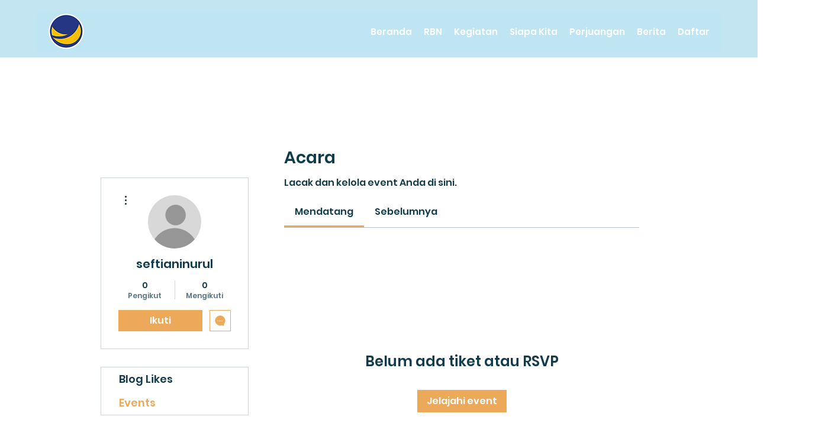

--- FILE ---
content_type: application/javascript
request_url: https://chat.botika.online/client/assets/js/botika.widget.js
body_size: 2034
content:
/**
 * Botika Chat
 * https://botika.online/ 
 */

 ;(function(window, factory) {
    'use strict'; 
    
    // AMD. Register as an anonymous module.  Wrap in function so we have access
    // to root via `this`.
    if (typeof define === 'function' && define.amd) {
        define([], function() {
            window.BotikaChat = factory.call(window);
            return window.BotikaChat;
        });
    }

    // Node. Does not work with strict CommonJS, but only CommonJS-like
    // environments that support module.exports, like Node.
    else if (typeof exports === 'object') {
        module.exports = factory.call(window);
    }

    // Browser globals.
    else {
        window.BotikaChat = factory.call(window);
    }
})(typeof global === 'object' ? global : this, function() {
    "use strict"; 

    var BotikaChat = BotikaChat || {}; 

    var Setting = {  
        client: false
    };

    var whiteListedDomain = [
        'omni-chat.air.id',
        'webchat.satkomindo.com'
    ];

    var scriptSrc = document.currentScript.src;
    var url = new URL(scriptSrc);
    var baseURL = whiteListedDomain.indexOf(url.hostname) > -1 ? (url.protocol + '//' + url.hostname + (url.port ? ':' + url.port : '')) : 'https://chat.botika.online';
    // var baseURL = 'http://localhost:3000';
    
    function createWidget(clientCustom = '') {
        // if (typeof window.$ === 'undefined') {
        //     // loadScript("http://localhost:3000/client/assets/js/core/jquery.3.2.1.min.js", function() { 
        //     loadScript(baseURL + "/client/assets/js/core/jquery.3.2.1.min.js", function() { 
        //         next();
        //     });
        // } else {
        //     next();
        // }

        // function next() {        
            if (Setting.client) {
                var iframeURL = baseURL + '/client/' + Setting.client + '?' + objectToURL(Setting); 
                // var iframeURL = 'http://localhost:3000/client/' + Setting.client + '?' + objectToURL(Setting); 	
                if (typeof Setting.clientCustom !== 'undefined' && Setting.clientCustom.substr(0, 7) == 'bukopin') {	
                    var iframeURL = baseURL + '/bukopin/' + Setting.client + '?' + objectToURL(Setting); 	
                    // var iframeURL = 'http://localhost:3000/bukopin/' + Setting.client + '?' + objectToURL(Setting); 	
                } else if (typeof Setting.clientCustom !== 'undefined' && Setting.clientCustom.substr(0, 3) == 'lrt') {	
                    var iframeURL = baseURL + '/lrt/' + Setting.client + '?' + objectToURL(Setting); 	
                    // var iframeURL = 'http://localhost:3000/lrt/' + Setting.client + '?' + objectToURL(Setting); 		
                } else if (typeof Setting.clientCustom !== 'undefined' && Setting.clientCustom.substr(0, 12) == 'beacukaitest') {	
                    var iframeURL = baseURL + '/beacukaitest/' + Setting.client + '?' + objectToURL(Setting); 	
                    // var iframeURL = 'http://localhost:3000/beacukaitest/' + Setting.client + '?' + objectToURL(Setting); 	
                } else if (typeof Setting.clientCustom !== 'undefined' && Setting.clientCustom.substr(0, 8) == 'beacukai') {	
                    var iframeURL = baseURL + '/beacukai/' + Setting.client + '?' + objectToURL(Setting); 	
                    // var iframeURL = 'http://localhost:3000/beacukai/' + Setting.client + '?' + objectToURL(Setting);
                } else if (typeof Setting.clientCustom !== 'undefined' && Setting.clientCustom === 'lpdp') {	
                    var iframeURL = baseURL + '/lpdp/' + Setting.client + '?' + objectToURL(Setting); 	
                    // var iframeURL = 'http://localhost:3000/beacukai/' + Setting.client + '?' + objectToURL(Setting);
                } else if (typeof Setting.clientCustom !== 'undefined' && Setting.clientCustom === 'djki') {	
                    var iframeURL = baseURL + '/djki/' + Setting.client + '?' + objectToURL(Setting); 	
                    // var iframeURL = 'http://localhost:3000/beacukai/' + Setting.client + '?' + objectToURL(Setting);
                } else if (typeof Setting.clientCustom !== 'undefined' && Setting.clientCustom === 'posindo') {	
                    var iframeURL = baseURL + '/posindo/' + Setting.client + '?' + objectToURL(Setting); 	
                    // var iframeURL = 'http://localhost:3000/beacukai/' + Setting.client + '?' + objectToURL(Setting);
                } else {	
                    var iframeURL = baseURL + '/client/' + Setting.client + '?' + objectToURL(Setting); 	
                    // var iframeURL = 'http://localhost:3000/client/' + Setting.client + '?' + objectToURL(Setting); 	
                }
                var body = document.getElementsByTagName('BODY'); 
                if (typeof body != 'undefined' && body.length > 0) { 
                    var css = document.createElement('link');
                    css.type = 'text/css';
                    css.rel = 'stylesheet';
                    css.href = baseURL + '/client/assets/css/widget.css';
                    // css.href = 'http://localhost:3000/client/assets/css/widget.css';

                    var widget = document.createElement('div');
                    widget.setAttribute('id', 'BotikaWidget');  
                    widget.setAttribute('client', clientCustom);

                    document.head.appendChild(css);
                    document.body.appendChild(widget);  
                    document.getElementById('BotikaWidget').innerHTML = '<iframe allow="geolocation;camera;microphone" allowfullscreen id="widget_iframe" src="' + iframeURL + '" frameborder="0"></iframe>';
                


                    window.addEventListener("message", function(event)
                    {
                        if (event.origin === window.location.origin) { return; }
                        if (event.data == 'open widget') {
                            document.getElementById("BotikaWidget").classList.add('opener');
                        } else if (event.data == 'close widget') {
                            document.getElementById("BotikaWidget").classList.remove('opener');
                        } 
                    }, false);
                } else {
                    console.error('Botika Chat cannot be initialized because it cannot find body elements');
                } 
            } else {
                console.error('Botika Chat cannot initialize because the client is not found!');
            }
        // }
    } 
        
    BotikaChat.init = function(options) { 
        options = options || {};
        if ('client' in options) {
            Setting.client = options.client;
        }

        if ('widget' in options) {
            if ('logo' in options.widget) {
                Setting.logo = options.widget.logo;
            }

            if ('theme' in options.widget) {
                Setting.theme = options.widget.theme;
            }

            if ('theme-color' in options.widget) {
                Setting.themeColor = options.widget['theme-color'];
            }

            if ('bubble-color' in options.widget) {
                Setting.bubbleColor = options.widget['bubble-color'];
            }

            if ('description-color' in options.widget) {
                Setting.descriptionColor = options.widget['description-color'];
            }

            if ('title' in options.widget) {
                Setting.title = options.widget.title;
            } 

            if ('description' in options.widget) {
                Setting.description = options.widget.description;
            } 

            if ('greeting' in options.widget) {
                Setting.greeting = options.widget.greeting;
            }

            if ('history' in options.widget) {
                Setting.history = options.widget.history;
            }

            if ('greeting-message' in options.widget) { 
                Setting.greetingMessage = options.widget['greeting-message'];
            }

            if ('greeting-button' in options.widget) {
                Setting.greetingButton = options.widget['greeting-button'];
            }

            if ('iframe' in options.widget) {
                Setting.iframe = options.widget['iframe'];
            }

            if ('caption' in options.widget) {
                Setting.caption = options.widget['caption'];
            }

            if ('clientCustom' in options.widget) {
                Setting.clientCustom = options.widget['clientCustom'];
            }

            if ('startMessage' in options.widget) {
                Setting.startMessage = options.widget['startMessage'];
            }

            if ('buttonPayload' in options.widget) {
                Setting.buttonPayload = options.widget['buttonPayload'];
            }

            if ('newMessage' in options.widget) {
                Setting.newMessage = options.widget['newMessage'];
            }

            if ('language' in options.widget) {
                Setting.language = options.widget['language'];
            }

            if ('voice' in options.widget) {
                Setting.voice = options.widget['voice'];
            }

            if ('respondVoice' in options.widget) {
                Setting.respondVoice = options.widget['respondVoice'];
            }

            if ('attachment' in options.widget) {
                Setting.attachment = options.widget['attachment'];
            }

            if ('credit' in options.widget) {
                Setting.credit = options.widget['credit'];
            }

            // if ('showCredit' in options.widget) {
            //     Setting.showCredit = options.widget['showCredit'];
            // }
        }

        if ('params' in options && typeof options.params == 'object') {  
            for (var key in Object.keys(options.params)) { 
                if (typeof options.params[Object.keys(options.params)[key]] == 'string') {
                    Setting[Object.keys(options.params)[key]] = options.params[Object.keys(options.params)[key]];
                }
            } 
        } 
        // Create widget Botika Chat
        createWidget(Setting.clientCustom); 
    }

    function objectToURL(object) {
        var url = '';
        for(var key in object) {
            if (key != 'client') {
                if (url != '') {
                    url += '&';
                }
                url += key + '=' + encodeURIComponent(object[key]);
            }
        }

        return url;
    }

    function loadScript(url, callback){
        var script = document.createElement("script")
        script.type = "text/javascript";

        if (script.readyState){  //IE
            script.onreadystatechange = function(){
                if (script.readyState == "loaded" || script.readyState == "complete"){
                    script.onreadystatechange = null;
                    callback();
                }
            };
        } else {  //Others
            script.onload = function() { callback(); };
        }

        script.src = url;
        document.getElementsByTagName("head")[0].appendChild(script);
    }

    return BotikaChat;
});